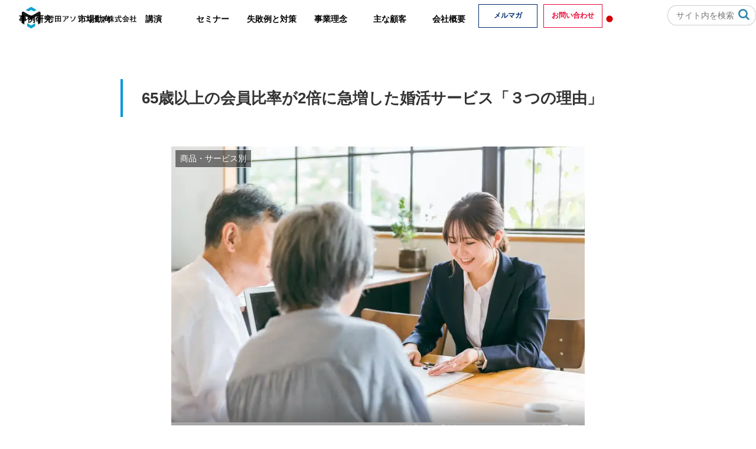

--- FILE ---
content_type: text/css
request_url: https://muratainc.com/hp/wp-content/themes/cocoon-child-master/style.css?ver=6.9&fver=20240605073736
body_size: 11240
content:
@charset "UTF-8";

/*!
Theme Name: Cocoon Child
Description: Cocoon専用の子テーマ
Theme URI: https://wp-cocoon.com/
Author: わいひら
Author URI: https://nelog.jp/
Template:   cocoon-master
Version:    1.1.3
*/

/************************************
** 子テーマ用のスタイルを書く
************************************/
.entry-content {
    margin-top: -20px;
    margin-bottom: 0;
}

/************************************
** contents
************************************/
.wrap {
width: 100%;
margin: 0 auto;
}

#content{ margin-top:0;margin-bottom: 0;}
#content-in{margin:0 auto;}
#content::after{ display:none;}
#post-18{margin-bottom:0!important;}


#main{ padding:0;margin-bottom:0; border:none;}

.page .sns-follow,
.page .author-info{
    display: none;
}

#main-image p img:hover{ opacity:1;}

/************************************
** ヘッダー
************************************/
.logo{
	width:330px;
	text-align:left;
}
#header-in{ width:1196px; margin:0 auto;}


/**      ヘッダーボタン		**/
.h-submenu{float:right; margin-top:-105px;}
.h-submenu li{ display:inline-block;}

.page .header-container-in{ height:60px;}
.header-container-in.hlt-top-menu.hlt-tm-small .logo-header { margin-top:10px;}


/************************************
** フッター
************************************/
#footer{padding-top:0!important;margin-top:0;}
/*.article-footer{ display:none;}*/

/************************************
** Main
************************************/
.wp-block-cover{ min-height:560px;margin-bottom:0!important; }

/************************************
** Menu
************************************/
.header-container-in { position:relative;padding-bottom:10px;}
.header-container-in .navi-in{ position:absolute;right:0px; top:0px; }
.header-container-in.hlt-top-menu .navi-in .item-label{ font-size:14px!important; font-weight:bold;}

#menu-h-menu{ margin-top:7px;}
#menu-h-menu li{width:100px!important; text-align:center; line-height:2!important; display: block; height:40px; }
#menu-h-menu li#menu-item-22{ width:140px!important;}
#menu-h-menu li#menu-item-21260,
#menu-h-menu li#menu-item-21261{ width:70px!important;}
#menu-h-menu li a{color:#000000;}
.navi-menu-caption{ color:#000000;}

#menu-h-menu li{ padding-top:10px;}


#menu-h-menu li.h-magazine{border:1px solid #002b6d; width:120px;display: block; position:relative; padding-top:0px!important;}
#menu-h-menu li.h-magazine .item-label{ color:#002b6d; height:40px;padding-top:7px; font-size:12px!important;}
#menu-h-menu li.h-magazine a:hover .item-label{ background-color:#002b6d!important; color:#fff; width:100%;}

#menu-h-menu li.h-contact{border:1px solid #ea0838; width:120px;display: block; position:relative; margin-left:10px;padding-top:0px!important;}
#menu-h-menu li.h-contact .item-label{ color:#ea0838; height:40px;padding-top:7px;font-size:12px!important; }
#menu-h-menu li.h-contact a:hover .item-label{ background-color:#ea0838!important; color:#fff; width:100%;}

.h-magazin{
   display:block;
   width:100%;
   text-decoration:none;
   color:#002b6d;	
}

/**    検索ボタン **/
#menu-h-menu li.header-search {
padding-top:0;	
  width: 150px !important;
	margin-left:10px;
}

.header-search .search-box {
  margin: 0;
}

.header-search input[type="text"] {
  padding: 8px 14px;
  font-size: 14px;
  border-radius: 14px 14px 14px 14px / 50% 50% 50% 50%;
}

.header-search .search-submit {
  color: #378cb0;
}


/************************************
** 固定ヘッダー
************************************/
.fixed-header{ height:80px;}
.fixed-header #menu-h-menu li{width:80px;}
.fixed-header #menu-h-menu li#menu-item-48{width:130px;}
.header-container-in.hlt-top-menur{position:relative;}
.fixed-header #nav{background-color:none; padding-bottom:0!important;}
.fixed-header #navi .navi-in{
  position: absolute;
  right:0;
  top: 20px;
}

.fixed-header #navi .navi-in a{color:#012351;}
.fixed-header .logo{ position:absolute;top:10px;left:0; }
.fixed-header .h-submenu{ 
	position:absolute;
	bottom:-4px;
	right:50px;
}
.fixed-header .h-submenu img.pc-img{ max-width:95%;} 
.header-container-in.hlt-top-menu .h-submenu li{ padding-top:10px;}
.header-container-in.hlt-top-menu .navi-in .item-label{ font-size:11px; color:#000000; }




/************************************
** 共通
************************************/
section{ margin-bottom:0!important;}

/*投稿日を非表示にする*/
.page .post-date {
  display: none;
}

/*更新日を非表示にする*/
.page .post-update{
  display: none;
}

.entry-card-meta, .related-entry-card-meta{ padding-bottom:10px;}

img.aligncenter {
display:block;
margin:5px auto 30px auto;
text-align:center;
}

img.alignright{ margin:5px 0 30px 30px;}
img.alignleft{ margin:5px 30px 30px 0;}

img a:hove{ opacity:0.5;}

.alignright{ float:right; }
.alignleft{ float:left; }

.pc-img{ display:inline!important;}
.tab-img { display:none!important;}
.smt-img { display:none!important;}

/************************************
** margin / padding
************************************/
.mt10{ margin-top:10px;}
.mt30{ margin-top:30px;}

.mb0{ margin-bottom:0px!important;}
.mb15{ margin-bottom:15px;}
.mb30{ margin-bottom:30px!important;}
.mb50{ margin-bottom:50px!important;}

.mr0{margin-right:0!important;}
.mr10{margin-right:10px!important;}

/************************************
** Font
************************************/
.fss{font-size:60%;}
.fs{font-size:80%;}
.fm{font-size:120%;}
.fl{font-size:140%;}
.fll{font-size:160%;}

.bold{ font-weight:bold; }
.uline{ text-decoration:underline;}
.line{ border-bottom:1px solid #a2a2a2; padding-bottom:7px;}
.fuchidori {
  color: #000;
  text-shadow:1px 1px 0 #FFF, -1px -1px 0 #FFF,
              -1px 1px 0 #FFF, 1px -1px 0 #FFF,
              0px 1px 0 #FFF,  0-1px 0 #FFF,
              -1px 0 0 #FFF, 1px 0 0 #FFF;
}

.blue{color:#002b6d;}
.blue01{color:#00a3d8;}

.yellow{ color:#f9ef55;}
.yellow02{ color:#edc953;}
.red{ color:#f80000;}
.white{ color:#ffffff;}
.gray{color:#aeaeae;}

.line-yellow{ background:linear-gradient(transparent 60%, #fffa00 60%);}
.mincho{font-family: 游明朝,"Yu Mincho",YuMincho,"Hiragino Mincho ProN","Hiragino Mincho Pro",HGS明朝E,メイリオ,Meiryo,serif;}

.center{ text-align:center!important;}
.right{ text-align:right!important;}
.left{ text-align:left!important;}

.text01{ line-height:1.4;}


/************************************
** button
************************************/
.bt01{ border:1px #000 solid;text-align:center;margin:0 150px;}
.bt01 a{ text-decoration:none; color:#000; font-size:0.8em; padding:10px;display:block;}
.bt01 a:hover{ background-color:#e3e3e3;}

.arrow-right{
display: inline-block;
  vertical-align: middle;
  color: #333;
  line-height: 1;
  position: relative;
  width: 1em;
  height: 0.1em;
  background: currentColor;
}
.arrow-right::before{
 content: '';
  width: 0.65em;
  height: 0.65em;
  border: 0.1em solid currentColor;
  border-left: 0;
  border-bottom: 0;
  transform: rotate(45deg);
  transform-origin: top right;
  position: absolute;
  top: 50%;
  right: -0.05em;
  box-sizing: border-box;}

.more a{
	background-color:#002b6d;
	border-radius:50px;
	text-align:center;
	padding:9px 30px 8px 30px;
	display:inline-block;
}

.entry-mail{
	border-radius:50px;
    width: 80%;
    height:50px;
    background: radial-gradient(circle, rgb(58, 99, 255), rgb(42, 179, 252) 90%);
	margin:0 auto;
	vertical-align:sub;
	padding-top:10px;
}
.entry-mail a{ color:#fff; text-align:center; font-weight:bold; text-decoration:none;}
.entry-mail a:hover{text-decoration:underline;}

.actionArea03 .btn{
	background-color:#fff;
	border:none;
} 

/************************************
** Tittle
************************************/
.article section h2{ background-color:transparent; text-align:center;}


h1.entry-title,
h1.archive-title{
   padding: 1rem 2rem;
  border-left: 4px solid #0095d9;
  margin-bottom:50px;	
}

h2.ti02{
  position: relative;
  padding:10px 0 .5em 0;
  margin-bottom:20px!important;
  border-bottom: 4px solid #ccc!important;
  font-size:1.4em;
  text-align:left!important;
  background-color:#fff;
}

h2.ttl {
width: 100%;
position: relative;
color: #fff;
text-align: center;
padding: 30px;
background-color: #0b4797!important;
font-size:1.8em;
line-height: 1.2em;
letter-spacing: -0.1em;
}
.ttl::after {
width: 0;
height: 0;
position: absolute;
top: 100%;
left: 50%;
margin: 0 0 0 -50px;
border: 50px solid transparent;
border-top-color: #0b4797;
content: '';
}

h2.ttl02 {
width: 100%;
color: #fff;
text-align: center;
padding:20px;
background-color: #0b4797!important;
font-size:1.8em;
line-height: 1.4;
letter-spacing: -0.1em;
margin-bottom:10px;
}

.article h3{ border:none; font-size:1.8em;}
.ti03{
    display: flex;
    align-items: center;
	color:#002b6d;
	font-size:1.2em!important;
	padding-left:0!important;	
}
 
.ti03:after{
    content: "";
    height: 1px;
	 width: 100px;
    background-color: #a2a2a2;
	margin-left: 1rem;
}
 
.ti03:before { margin-right: 1rem; }

.article h3.ti03{border:none; margin-bottom:50px;}

.article h4{ 
	border-top:none;
	border-bottom:none;
}

.ti04{
  font-size: 20px !important;/*文字のサイズ*/
  background: #eef2f5!important;/*背景色*/
  border-bottom: 3px solid #001341!important;/*下線*/
  color: #323232!important;
  padding:.7em!important;
  margin-bottom: 30px!important;
  border-top: none !important;
}


/************************************
** box
************************************/
.box01{ 
  padding: 10px;
  border: 1px solid #0b4797;
  display:inline-block;
  background-color:#0b4797;
  color:#ffffff;
  margin-bottom:10px;
}
.box02{ 
 padding:20px 40px;
  border: 1px solid #e9e9e9;
  display:inline-block;
  background-color:#fff;
  margin-bottom:10px;
}
.boxblue{ 
	background-color:#e3eef7;
	padding:20px;
	margin-bottom:20px;
}

.dl-l{ float:left; width:48%; margin-left:10px; }
.dl-r{ float:right; width:48%;}

/************************************
** youtube レスポンシブ
************************************/
.movie-wrap{
  width:100%;
  height: 0;
  position: relative;
  padding-top: 56.25%;
  overflow: hidden;
}

.movie-wrap iframe {
  position: absolute;
  top: 0;
  left: 0;
  width: 100% !important;
  height: 100% !important;
}
.video-container{ 
	max-width:1000px!important;
	text-align:center!important;}

/************************************
** List
************************************/
ul{ padding-left:0!important;}
.listNomal{ padding-left:0!important;}
.listNomal li{ list-style:none!important;}
.article dd {
    margin-left: 0px;
}

dl.listIcon01{
	padding-left:0!important;
	padding-bottom:17px;
	margin-bottom:17px;
    background: url(images/line-dotte.png) left 0px bottom repeat-x;
}

dl.listIcon01 dt {
    padding: 15px 0 15px 35px;
    line-height: 1.2em;
    background: url(images/icon-chk.png) left 0px top 50% no-repeat;
	margin:0 0 10px 0;
    font-weight: bold;
    font-size: 1em;
	list-style:none
}
dl.listIcon01 dd { padding-left:30px; }

.listIcon02{padding-left:0px!important;}
.listIcon02 li {
    padding: 5px 0 12px 40px;
    line-height: 1.6em;
    background: url(images/icon-arrow02.png) left 0px top 10px no-repeat;
    margin-bottom: 7px;
    font-weight: bold;
    font-size: 1.2em;
	list-style:none;
	color:#0b4797;
}
.listIcon03{padding-left:0px!important;}
.listIcon03 li {
    padding: 12px 0 12px 50px;
    line-height: 1.6em;
    background: url(images/icon-arrow03.png) left 0px top 10px no-repeat;
    margin-bottom: 7px;
    font-weight: bold;
    font-size: 1.2em;
	list-style:none
}
.listcircle{
	padding-left:0px!important;
}
 
.listcircle li{
  position: relative;
  padding-left: 20px;
 list-style:none;
 font-size:1em;
}
 
.listcircle li:before {
  content: "";
  position: absolute;
 bottom:30%;
  left: 0;
  width:10px;
  height:10px;
  background-color: #00a3d8;
  border-radius: 50%;
}

ol.listnumber {
  list-style: none;
  counter-reset: list-counter; /*list-counterの値が0にリセットされる*/
  padding: 0;
  margin: 0;
}
ol.listnumber li {
  font-size: 18px;
  line-height: 1.6;
  margin: 20px 0;
  padding-left: 30px;
  position: relative;
}

ol.listnumber li:before {
  content: counter(list-counter);/*list-counterの値を挿入*/
  counter-increment: list-counter;/*連番の値が挿入される*/
  border: 1px solid;
  box-sizing: border-box;
  border-radius: 50%;/*円を作る*/
  height: 25px;/*円の高さを指定*/
  width: 25px;/*円の幅を指定*/
  display: flex;/*円と文字が中央になるよう調整*/
  justify-content: center;
  align-items: center;
  position: absolute;/*左端に配置*/
  top: 0;
  left: 0;
  font-size: 85%;/*文字サイズ小さめに調整*/
	background-color:#001341;
	color:#fff;
}

.dlfaq{background:url("images/line-dotte.png") repeat-x left bottom; margin-bottom:20px;}
.dlfaq dt{ 
	padding:15px 0px 15px 70px;
	margin-bottom:30px;
	font-size:1em; 
	font-weight:bold; 
	background:url("images/icon-q.png") no-repeat left center;
	color:#000;
}
.dlfaq dd{
	margin-left:0!important;
	padding:5px 0px 30px 70px;
	font-weight:bold; 
	background:url("images/icon-a.png") no-repeat left 10%;
	font-size:14px;
}

dl.dllist { float:left;width:30%; margin-right:3%;}
dl.dllist dt{ font-weight:bold; margin-bottom:5px; }
dl.dllist dd{ line-height:1.4; margin-bottom:30px;margin-left:0!important;text-align:center;}

.list01{ padding-left:0!important;}
.list01 li{ display:inline;}

.listblue li{ 
	display:inline-block;
	background-color:#569df5;
	border-radius:5px;
	color:#fff;
	font-size:0.95em;
	padding:20px;
	text-align:center;
	width:31%;
	margin-left:10px!important;
}
li.listred { 
	display:inline-block;
	background-color:#ea0838;
	border-radius:50px;
	color:#fff;
	font-size:0.95em;
	padding:10px;
	text-align:center;
	width:20%;
	margin-left:10px!important;
	font-weight:bold;
}

li.listred a::before{
	left: 3px;
	width: 4px;
	height: 4px;
	border-top: 2px solid #7a0;
	border-right: 2px solid #7a0;
	-webkit-transform: rotate(45deg);
	transform: rotate(45deg);
}
li.listred  a{ color:#fff; text-decoration:none;} 
li.listred  a:hover{  text-decoration:underline;} 
li.more { list-style:none; display:inline-block; }
li.more a{padding:5px 30px 6px 30px; margin-top:5px;}
li.more img{ padding-top:5px;}


.listmedia li{ 
	float:left;
	background-color:#e6e9ed;
	border-radius:5px;
	color:#333;
	font-size:0.8em;
	padding:20px;
	text-align:center;
	width:31%;
	margin-left:10px!important;
	min-height:280px;
	list-style:none;
}
/************************************
** table
************************************/
table .thead th {
	background:#1e4260!important;
	padding:10px;
	color:#fff;
}

table.table01 {
	margin:3% 0;
	border-left:#accbd3 1px solid;
	border-right:#accbd3 1px solid;
	
}
table.table01 th {
	background:#eef2f5!important;
	color:#000;
	padding:15px;
	text-align:left;
	border-top:#ccc 1px solid;
	border-bottom:#ccc 1px solid;
	border-right:#ccc 1px solid;
	border-left:#ccc 1px solid;
	width:30%;
}

table.table01 th.th01 { background-color:#accbd3!important; width:15%;}
table.table01 th.th02 { background-color:#e9decd!important; width:30%;}
table.table01 td {
	border-top:#ccc 1px solid;
	border-bottom:#ccc 1px solid;
	border-left:#ccc 1px solid;
	border-right:#ccc 1px solid;
	padding:15px;
	text-align:left;
}

table.table01 td.price{ text-align:right;}

table.table02{
  border-collapse: collapse;
  width: 100%;
}
.table02 th,
.table02 td{
  padding: 10px;
  border: solid 1px #ccc;
  text-align:center;
  box-sizing:border-box;
}
.table02 th {
  background:#eef2f5;
  color: #000;
  
}
@media screen and (max-width: 640px) {
  .table02 .head{
    display:none;
  }
  .table02 {
    width: 100%;
  }
  table.table02 td {
    display: block;
    width: 100%;
    border-bottom:none;
  }
  table.table02 td:first-child{
    background: #eef2f5;
    color:#000;
    font-weight:bold;
  }
	
  table.table02 td:before{
    content: attr(data-label);
    font-size: .7rem;
    font-weight:bold;
    color: #999;
    display: block;
  }
  .table02 tr:last-child{
    border-bottom: solid 1px #ccc;
  }
}

/* table03 */
.table03 tr {
  border-bottom: 1px solid #b5b1b1;
}

.table03 th,
.table03 td {
  padding: 24px 0;
  border: none;
	font-size:1em;
}

.table03 th {
  width: 30%;
	background-color:transparent;
}

/* tablet */
@media only screen and (max-width: 1024px) {
.table03 td{ width: 50%;}
}

/* sp */
@media only screen and (max-width: 840px) {
  .table03 th,
  .table03 td {
    width: 100%;
    display: block;
	text-align:center;
  }


 .table03 td {
    padding-top: 0;
  }
}


/************************************
** googlemap
************************************/
.ggmap {
position: relative;
padding-bottom: 56.25%;
padding-top: 30px;
height: 0;
overflow: hidden;
}
 
.ggmap iframe,
.ggmap object,
.ggmap embed {
position: absolute;
top: 0;
left: 0;
width: 100%;
height: 100%;
}

/************************************
** アイキャッチ
************************************/
.page .eye-catch-wrap { /*アイキャッチ*/
display: none;
}



/************************************
** clearfix
************************************/

.clearfix:after {
  content: "";
  display: block;
  clear: both;
} 
.clearfix:before {
  content: "";
  display: block;
  clear: both;
} 
.clearfix {
  display: block;
}

/************************************
** TOP
************************************/
.home #main-image{background: #ffffff url(images/bg-main.jpg) center top no-repeat!important;}

.home #main-image p{
    width: 1196px;
    margin: 0 auto;	
	padding-top:80px;
	padding-left:60px;
	height:563px;
}

.home .inner{ padding:50px 0;}
.home #content{
	max-width:100%;
	margin:0 auto;
	padding:0;
}
.home .content-in.wrap{ width:100%!important; }

.home .sec02{ background:url("images/bg-sec02.png") repeat center bottom;}
.home .sec02 ul { }
.home .sec02 ul li{ display:inline-block; margin:0 0 0 10px;}
.home .sec04{ background-color:#f0f5fc;}
.home .sec06{
	background-color:#f0f5fc;
	padding:50px 0;
}
.home .sec06 .inner{ background-color:#fff; padding:15px; border-radius:10px;}
.home .sec07{
	background:url("images/bg-sec07.jpg") repeat center bottom;
	padding:50px 0;
}
.home .sec07 .inner{ background-color:#fff; padding:15px 30px; border-radius:10px;}

.new-entry-card-content .entry-card-snippet {
 max-height:initial;
 overflow:auto;
}

/************************************
** シニアビジネス講演
************************************/
.page-id-282 .inner{ padding:50px 0;}
.page-id-282 #main-image{background: #ffffff url(images/bg-main01.png) center bottom repeat-x!important;　}
.page-id-282 #main-image p{
    width: 1196px;
    margin: 0 auto;	
	padding-top:40px;
	padding-left:80px;
	height:340px;
}

.page-id-282 #content{
	max-width:100%;
	margin:0 auto;
	padding:0;
}

.page-id-282 .content-in.wrap{ width:100%!important; }
.page-id-282 .sec02{ background-color:#f2f7fd;}
.page-id-282 .sec02 dl.dlsec02{float:left; width:50%; margin:0 0 15px 0;}
.page-id-282 .sec02 dl.dlsec02 dt{ display:inline-block; margin:0; font-weight:bold; text-align:center;}
.page-id-282 .sec02 dl.dlsec02 dt span {  padding:5px 10px; color:#fff;margin-right:15px; background-color:#00a3d8;}

.page-id-282 .sec03 .boxsec03{padding:20px 20px 0 20px; margin-bottom:30px; min-height:180px;}
.page-id-282 .sec03 .boxsec03-01{ 
	background:#e8f0f9 url("images/img-voice01.jpg") no-repeat right bottom;
	padding-right:120px;}
.page-id-282 .sec03 .boxsec03-02{
	background:#e8f0f9 url("images/img-voice02.jpg") no-repeat left bottom;
	padding-left:130px;}
.page-id-282 .sec03 .boxsec03-03{
	background:#e8f0f9 url("images/img-voice03.jpg") no-repeat right bottom;
	padding-right:130px;}
.page-id-282 .sec03 .boxsec03-04{ 
	background:#e8f0f9 url("images/img-voice04.jpg") no-repeat left bottom;
	padding-left:130px;}
.page-id-282 .sec03 .boxsec03-05{ 
	background:#e8f0f9 url("images/img-voice05.jpg") no-repeat right bottom;
	padding-right:130px;}
.page-id-282 .sec03 .boxsec03-06{ 
	background:#e8f0f9 url("images/img-voice06.jpg") no-repeat left bottom;
	padding-left:130px;}
.page-id-282 .sec03 .boxsec03-07{
	background:#e8f0f9 url("images/img-voice07.jpg") no-repeat right bottom;
	padding-right:130px;}
	
.page-id-282 .sec04{ background:url("images/bg-sec02.png") repeat center top;}
.page-id-282 .sec04 .inner{padding-bottom:50px;padding-top:50px;}
.page-id-282 .sec04 .sec04-inn{ background-color:#fff; border-radius:20px; padding:50px; margin-bottom:30px;}

.page-id-282 .sec06{background:transparent url("images/bg-sbusinness-sec06.jpg") repeat center bottom!important;
padding:20px 0;
}
.page-id-282 .sec06-inn{
background-color:rgba(255,255,255,0.8);
border-radius:10px;
padding:20px;
border-radius:10px;
}
.page-id-282 .sec07{background-color:#e9f1f9; padding:50px 0;}
.page-id-282 .sec07 .inner{
padding:20px;
border-radius:10px;
background-color:#fff;
}

/************************************
** スマートエイジングに関する講演
************************************/
.page-id-330 .inner{ padding:50px 0;}
.page-id-330 #main-image{background: #ffffff url(images/bg-main02.png) center bottom repeat-x!important;　}
.page-id-330 #main-image p{
    width: 1196px;
    margin: 0 auto;	
	padding-top:10px;
	padding-left:80px;
	height:320px;
}

.page-id-330 .sec02{ background-color:#f2f7fd;}
.page-id-330 .sec02 dl.dlsec02{float:left; width:420px; margin:0 0 15px 0;}
.page-id-330 .sec02 dl.dlsec02 dt{ display:inline-block; margin:0; font-weight:bold;}
.page-id-330 .sec02 dl.dlsec02 dt span {  padding:5px 10px; color:#fff;margin-right:15px; background-color:#00a3d8;}

.page-id-330 .sec03 .boxsec03{padding:30px 30px 0 30px; margin-bottom:30px; min-height:180px;}
.page-id-330 .sec03 .boxsec03-01{ 
	background:#e8f0f9 url("images/img-voice01.jpg") no-repeat right bottom;
	padding-right:120px;}
.page-id-330 .sec03 .boxsec03-02{
	background:#e8f0f9 url("images/img-voice02.jpg") no-repeat left bottom;
	padding-left:130px;}
.page-id-330 .sec03 .boxsec03-03{
	background:#e8f0f9 url("images/img-voice03.jpg") no-repeat right bottom;
	padding-right:130px;}
.page-id-330 .sec03 .boxsec03-04{ 
	background:#e8f0f9 url("images/img-voice04.jpg") no-repeat left bottom;
	padding-left:130px;}
.page-id-330 .sec03 .boxsec03-05{ 
	background:#e8f0f9 url("images/img-voice05.jpg") no-repeat right bottom;
	padding-right:130px;}
.page-id-330 .sec03 .boxsec03-06{ 
	background:#e8f0f9 url("images/img-voice06.jpg") no-repeat left bottom;
	padding-left:130px;}
.page-id-330 .sec03 .boxsec03-07{
	background:#e8f0f9 url("images/img-voice07.jpg") no-repeat right bottom;
	padding-right:130px;}
.page-id-330 .sec04{ background:url("images/bg-sec02.png") repeat center top;}
.page-id-330 .sec04 .inner{padding-bottom:50px;padding-top:50px;}
.page-id-330 .sec04 .sec04-inn{ background-color:#fff; border-radius:20px; padding:50px; margin-bottom:30px;}

.page-id-330 .sec06{background:transparent url("images/bg-sbusinness-sec06.jpg") repeat center bottom!important;
padding:20px 0;
}
.page-id-330 .sec06-inn{
background-color:rgba(255,255,255,0.8);
border-radius:10px;
padding:20px;
border-radius:10px;
}
.page-id-330 .sec07{background-color:#e9f1f9; padding:50px 0;}
.page-id-330 .sec07 .inner{
padding:20px;
border-radius:10px;
background-color:#fff;
}

/************************************
** スマートエイジングに関する講座
************************************/
.page-id-351 .inner{ padding:50px 0;}
.page-id-351 #main-image{background: #0a1e45 url(images/bg-main03.jpg) center bottom repeat-x!important;　}
.page-id-351 #main-image p{
    width: 1196px;
    margin: 0 auto;	
	padding-top:0px;
	padding-left:80px;
	height:340px;
}

.page-id-351 #content{
	max-width:100%;
	margin:0 auto;
	padding:0;
}
.page-id-351 .content-in.wrap{ width:100%!important; }

.page-id-351 .sec02 {background: url(images/bg-sec02.png) repeat center bottom;　}
.page-id-351 .sec02 .sec02-inn{
padding:50px;
border-radius:10px;
background-color:#fff;
}

.page-id-351 .sec03{background:transparent url("images/bg-advisory-sec03.png") repeat center bottom!important;
padding:20px 0;
}
.page-id-351 .sec03-inn{
background-color:rgba(255,255,255,0.8);
border-radius:10px;
padding:20px;
border-radius:10px;
}

.page-id-351 .sec04{background-color:#e9f1f9; padding:50px 0;}
.page-id-351 .sec04 .sec04-inn{
padding:20px;
border-radius:10px;
background-color:#fff;
}

/************************************
** シニアコンサルティング
************************************/
.page-id-382 .inner{ padding:50px 0;}
.page-id-382 #main-image{background: #0a1e45 url(images/bg-main04.png) center bottom no-repeat!important;　}
.page-id-382 #main-image p{
    width: 1196px;
    margin: 0 auto;	
	padding-top:70px;
	padding-left:10px;
	height:340px;
}

.page-id-382 #content{
	max-width:100%;
	margin:0 auto;
	padding:0;
}
.page-id-382 .content-in.wrap{ width:100%!important; }

.page-id-382 .sec02,
.page-id-382 .sec09{background:#ebf3f8 url(images/bg-sec02.png) no-repeat center top;　}
.page-id-382 .sec02 .sec02-inn,
.page-id-382 .sec09 .sec09-inn{
padding:50px;
border-radius:10px;
background-color:#fff;
}
.page-id-382 .sec02 .sec02-inn .boxblue{width:70%;}

.page-id-382 .sec03 .box03{
	border:1px solid #e9e9e9;
	border-radius:10px;
	padding:30px;
	background-color:#f5fafd;
	 }

.page-id-382 .sec03 .box03 dt{ 
	font-weight:bold; 
	font-size:1.2em; 
	padding:20px 20px 20px 0; 
	display: flex;
	align-items: center;}

.page-id-382 .sec03 .box03 dt span{
	background-color:#002b6d;
	padding:10px;
	color:#fff;
	text-align:center;
	display:inline-block;
	font-size:0.8em!important;
	margin-right:20px;
}


.page-id-382 .sec04{ background-color:#fafcef;}
.page-id-382 .sec04 .box04{
	border:1px solid #e9e9e9;
	border-radius:10px;
	padding:30px;
	background-color:#fff;
}

.page-id-382 .sec04 .box04 dt{ 
	font-weight:bold; 
	font-size:1.2em; 
	padding:20px 20px 20px 0; 
	display: flex;
	align-items: center;}

.page-id-382 .sec04 .box04 dt span{
	background-color:#ea0838;
	padding:20px;
	color:#fff;
	text-align:center;
	display:inline-block;
	font-size:0.8em!important;
	margin-right:20px;
}
.page-id-382 .sec05{ background:transparent url(images/bg-consulting-sec05.jpg) repeat left top;}
.page-id-382 .sec05 .box05{
	border:1px solid #e9e9e9;
	border-radius:10px;
	padding:30px;
	background-color:#fff;
}

.page-id-382 .sec05 .box05 dt{ 
	font-weight:bold; 
	font-size:1.2em; 
	padding:20px 20px 20px 0; 
	display: flex;
	align-items: center;}

.page-id-382 .sec05 .box05 dt span{
	background-color:#002b6d;
	padding:10px;
	color:#fff;
	text-align:center;
	display:inline-block;
	font-size:0.8em!important;
	margin-right:20px;
}

.page-id-382 .sec05 .box05 dd dt{
	padding-bottom:7px;
}

.page-id-382 .sec05 .box05 dd p.tittle{ 
	font-weight:bold;  
	border-bottom:2px dotted #002b6d; 
	padding-bottom:15px; 
	margin-bottom:10px;
}

.page-id-382 .sec05 .box05 dd p.tittle span{
  padding: 5px 10px;
  background-color: #002b6d;
  border-radius: 50%;
  text-align: center;
  box-sizing: border-box;
  color:#fff;
}

.page-id-382 .sec05 .box05 dd p.text{ }

.page-id-382 .sec06{ background:transparent url(images/bg-consulting-sec06.jpg) repeat center top;}

.page-id-382 .sec06-inn{
background-color:rgba(255,255,255,0.9);
border-radius:10px;
padding:20px;
border-radius:10px;
}

.page-id-382 .sec07{background-color:#e9f1f9; padding:50px 0;}
.page-id-382 .sec07 .sec07-inn{
padding:20px;
border-radius:10px;
background-color:#fff;
}

/************************************
** プライベートセミナー
************************************/
.page-id-551 .inner{ padding:50px 0;}
.page-id-551 #main-image{background: #060d13 url(images/bg-main05.jpg) center bottom no-repeat!important;}
.page-id-551 #main-image p{
    width: 1196px;
    margin: 0 auto;	
	padding-top:50px;
	padding-left:10px;
	height:357px;
}

.page-id-551 #content{
	max-width:100%;
	margin:0 auto;
	padding:0;
}
.page-id-551 .content-in.wrap{ width:100%!important; }

.page-id-551 .sec02,
.page-id-551 .sec09{background:#ebf3f8 url(images/bg-sec02.png) no-repeat center top;}
.page-id-551 .sec02 .sec02-inn,
.page-id-551 .sec09 .sec09-inn{
padding:50px;
border-radius:10px;
background-color:#fff;
}
.page-id-551 .sec02 .sec02-inn .boxblue{width:70%;}

.page-id-551 .sec03 .box03{
	border:1px solid #e9e9e9;
	border-radius:10px;
	padding:30px;
	background-color:#f5fafd;
	 }

.page-id-551 .sec03 .box03 dt{ 
	font-weight:bold; 
	font-size:1.2em; 
	padding:20px 20px 20px 0; 
	display: flex;
	align-items: center;}

.page-id-551 .sec03 .box03 dt span{
	background-color:#002b6d;
	padding:10px;
	color:#fff;
	text-align:center;
	display:inline-block;
	font-size:0.8em!important;
	margin-right:20px;
}


.page-id-551 .sec04{ background-color:#fafcef;}
.page-id-551 .sec04 .box04{
	border:1px solid #e9e9e9;
	border-radius:10px;
	padding:30px;
	background-color:#fff;
}

.page-id-551 .sec04 .box04 dt{ 
	font-weight:bold; 
	font-size:1.2em; 
	padding:20px 20px 20px 0; 
	display: flex;
	align-items: center;}

.page-id-551 .sec04 .box04 dt span{
	background-color:#ea0838;
	padding:20px;
	color:#fff;
	text-align:center;
	display:inline-block;
	font-size:0.8em!important;
	margin-right:20px;
}
.page-id-551 .sec05{ background:transparent url(images/bg-consulting-sec05.jpg) repeat left top;}
.page-id-551 .sec05 .box05{
	border:1px solid #e9e9e9;
	border-radius:10px;
	padding:30px;
	background-color:#fff;
}

.page-id-551 .sec05 .box05 dt{ 
	font-weight:bold; 
	font-size:1.2em; 
	padding:20px 20px 20px 0; 
	display: flex;
	align-items: center;}

.page-id-551 .sec05 .box05 dt span{
	background-color:#002b6d;
	padding:10px;
	color:#fff;
	text-align:center;
	display:inline-block;
	font-size:0.8em!important;
	margin-right:20px;
}

.page-id-551 .sec05 .box05 dd dt{
	padding-bottom:7px;
}

.page-id-551 .sec05 .box05 dd p.tittle{ 
	font-weight:bold;  
	border-bottom:2px dotted #002b6d; 
	padding-bottom:15px; 
	margin-bottom:10px;
}

.page-id-551 .sec05 .box05 dd p.tittle span{
  padding: 5px 10px;
  background-color: #002b6d;
  border-radius: 50%;
  text-align: center;
  box-sizing: border-box;
  color:#fff;
}

.page-id-551 .sec05 .box05 dd p.text{ }

.page-id-551 .sec06{ background:transparent url(images/bg-consulting-sec06.jpg) repeat center top;}

.page-id-551 .sec06-inn{
background-color:rgba(255,255,255,0.9);
border-radius:10px;
padding:20px;
border-radius:10px;
}

.page-id-551 .sec07{background-color:#e9f1f9; padding:50px 0;}
.page-id-551 .sec07 .sec07-inn{
padding:20px;
border-radius:10px;
background-color:#fff;
}



/************************************
** カルーセル
************************************/
#carousel{background-color:#f6fafd; padding:20px; margin-bottom:30px; }
#carousel-in{ background-color:transparent;}
.carousel-entry-card-title{color:#002b6d;}

.cat-label-6{display:none;}

.carousel a {
	pointer-events: none;
}

/************************************
** 固定ページ
************************************/
.page .inner{
width:1000px;
	margin:0 auto;
	/*margin:0 15%;*/
}

/************************************
** 著書一覧
************************************/
.listbook{ text-align:right; margin-top:30px;}
.listbook li{ 
display:inline-block;
padding:10px 20px;
border-radius:40px;
background:#00a5db url("images/icon_arrow.png") no-repeat left 10% center;
padding-left:60px;
}
.listbook li.bt-more{ background:#002b6d url("images/icon_arrow.png") no-repeat left 10% center;}
.listbook li a{	color:#fff; text-decoration:none;}
.listbook li a:hover{color:#999;}
.listbook li.bt-buy a:hover{color:#1e1e1e;}

.slick-track .carousel-entry-card-thumb img{
object-fit: cover;
aspect-ratio: auto;
}

/************************************
** プライバシーポリシー
************************************/
.dlprivacy {
margin-left: 0;
margin-right: 10px;
}

.dlprivacy dt {
margin: 27px 0 14px;
border-left: 5px solid #2589d0;
background-color: #f4f4f4;
padding: 10px 18px 7px;
line-height: 1.5;
font-size: 120%;
font-weight: normal;
}

.dlprivacy dd {
margin-bottom: 20px;
margin-left: 15px;
}


/************************************
** お問い合わせ
************************************/
/*デザインcss↓*/
.box_con {
  max-width: 1000px;
  margin: 0  auto;
}
@media only screen and (max-width: 768px) {
  .box_con {
    width: 95%;
  }
}
.box_con form {
  width: 100%;
}
.box_con form table {
  width: 100%;
}
.box_con form table tr {
  position: relative;
}
.box_con form table tr:after {
  content: "";
  position: absolute;
  width: 100%;
  left: 0;
  bottom: 0;
  height: 1px;
  border-bottom: dotted #cdcdcd 1px;
}


.box_con form table tr th {
  width: 30%;
  font-weight: normal;
  padding: 1em .5em;
  -moz-box-sizing: border-box;
  -webkit-box-sizing: border-box;
  box-sizing: border-box;
text-align:left;
}
.submit-button {
    box-sizing: border-box;
    position: relative;
    display: inline-block;
    margin: 30px auto 0;
    background-color: #e4eeef;
    cursor: pointer;
    border: 1px solid #e4eeef;
    color: #000;
    text-align: center;
    text-decoration: none;
    line-height: 1.5;
    outline: none;
    -webkit-transition: all .3s;
    transition: all .5s;
    padding: 20px 100px;
}
 
.submit-button:hover {
    background: #cae1e3;
    color: #000;
    border: 1px solid #cae1e3;
}
 
@media only screen and (max-width: 768px) {
  .box_con form table tr th {
    text-align: center;
    width: 100%;
    display: block;
    background: #f5f6f7;
    padding: .8em .2em;
  }
}
.box_con form table tr th span {
  border-radius: 6px;
  margin-right: 8px;
  padding-top: 3px;
  padding-bottom: 3px;
  width: 48px;
  display: inline-block;
  text-align: center;
  background: #cd6f55;
  color: #fff;
  font-size: 14px;	
}
.box_con form table tr td {
  padding: 1em .5em;
  -moz-box-sizing: border-box;
  -webkit-box-sizing: border-box;
  box-sizing: border-box;

}
@media only screen and (max-width: 768px) {
  .box_con form table tr td {
    padding: 1.5em .5em;
    display: block;
    width: 100%;
  }
}
.box_con form table tr .box_br {
  display: block;
}
.box_con form table tr select {
  border: 1px solid #4c7096;
}
.box_con form table tr label input {
  cursor: pointer;
 /* display: none;*/
  vertical-align: middle;
}
.box_con form table tr .radio02-input{
  padding-left: 23px;
  margin-right: 20px;
  position: relative;
}

.box_con form table tr .radio02-input + label {
  padding-left: 23px;
  margin-right: 20px;
  position: relative;
}
.box_con form table tr .radio02-input + label:before {
  content: "";
  display: block;
  position: absolute;
  top: 50%;
  left: 0;
  width: 16px;
  height: 16px;
  border: 1px solid #999;
  border-radius: 50%;
  -moz-transform: translateY(-50%);
  -ms-transform: translateY(-50%);
  -webkit-transform: translateY(-50%);
  transform: translateY(-50%);
}
.box_con form table tr .radio02-input:checked + label:after {
  content: "";
  display: block;
  position: absolute;
  top: 50%;
  left: 3px;
  width: 12px;
  height: 12px;
  background: #4c7096;
  border-radius: 50%;
  -moz-transform: translateY(-50%);
  -ms-transform: translateY(-50%);
  -webkit-transform: translateY(-50%);
  transform: translateY(-50%);
}
.box_con form table tr select, .box_con form table tr input, .box_con form table tr textarea {
/*  width: 100%;
  height: 3em;*/
  padding: .5em;
  -moz-box-sizing: border-box;
  -webkit-box-sizing: border-box;
  box-sizing: border-box;
}
.box_con form table tr textarea {
width:100%!important;
height:100px!important;
}

/*プライバシーのデザインcss↓*/
.con_pri {
  max-width: 700px;
  margin: 0  auto;
}
@media only screen and (max-width: 768px) {
  .con_pri {
    width: 95%;
  }
}
.con_pri .box_pri {
  height: 300px;
  overflow-y: scroll;
  border: 1px solid #cdcdcd;
  background: #f7f7f7;
  -moz-box-sizing: border-box;
  -webkit-box-sizing: border-box;
  box-sizing: border-box;
  margin-top: 20px;
  padding: 20px 55px;
}
@media only screen and (max-width: 768px) {
  .con_pri .box_pri {
    margin-top: 4%;
    padding: 3%;
  }
}
@media only screen and (min-width: 769px) and (max-width: 1024px) {
  .con_pri .box_pri {
    padding: 4%;
  }
}
.con_pri .box_pri .box_tori {
  text-align: left;
  margin-top: 40px;
}
@media only screen and (max-width: 768px) {
  .con_pri .box_pri .box_tori {
    margin-top: 4%;
  }
}
.con_pri .box_pri .box_tori h4 {
  font-weight: normal;
  margin-bottom: 30px;
  font-size: 150%;
}
@media only screen and (max-width: 768px) {
  .con_pri .box_pri .box_tori h4 {
    margin-bottom: 4%;
  }
}
.con_pri .box_pri .box_tori .txt {
  padding: 0 20px;
}
@media only screen and (max-width: 768px) {
  .con_pri .box_pri .box_tori .txt {
    padding: 0;
  }
}
.con_pri .box_pri .box_num {
  margin-top: 30px;
}
@media only screen and (max-width: 768px) {
  .con_pri .box_pri .box_num {
    margin-top: 5%;
  }
}
.con_pri .box_pri .box_num h4 {
  font-weight: normal;
  font-size: 113%;
}
.con_pri .box_pri .box_num .txt {
  padding: 10px 0 0 20px;
}
@media only screen and (max-width: 768px) {
  .con_pri .box_pri .box_num .txt {
    padding: 3% 0 0 3%;
  }
}

/************************************
** 投稿ページ
************************************/
.category #content,
.single #content {
	margin:0 auto;
	background: #FFF;
    padding: 2% 5%;
    max-width: 1000px;
}

.eye-catch{
	text-align:center;
}
.eye-catch img{
/*	max-width:40%;*/
	margin-bottom:30px;
}

.single .article h2{
 padding: 0.5em;
  color: #494949;
  background: #eaf4fc;
  border-left: solid 5px #7db4e6;
}

.single .article h3{
	font-size:20px;
 padding: 0.5em;
  color: #494949;
  background: #eaf4fc;
  border-left: solid 5px #7db4e6;
}
.single .article h4{
font-size:16px;
padding: 0.5em;
color: #494949;
background: #eaf4fc;
border-left: solid 5px #7db4e6;
}
.single .article h5{
font-size:14px;
padding: 0.5em;
color: #494949;
background: #eaf4fc;
border-left: solid 5px #7db4e6;
	border-bottom:none;
}

.cta-box {
border: solid 1px #9d9d9d;
border-radius: 8px;
background-color: #fff;
color:#444;
}
.related-entry-card-thumb.card-thumb,
.new-entry-card-thumb{
  position: relative;
  padding-top: 56.25%;
  margin-bottom:8px;
}
.related-entry-card-thumb.card-thumb img,
.new-entry-card-thumb img{
  position: absolute;
  top: 0;
  left: 0;
  width: 100%;
  height: 100%;
  -o-object-fit: cover;
  object-fit: cover;
}


/*******************************
* カテゴリページ
********************************/
.entry-card-wrap { margin-bottom:10px;}
.entry-card{
	padding-left:0!important;
	padding-bottom:20px;
	margin-bottom:10px;
    background: url(images/line-dotte.png) left 0px bottom repeat-x;
}

.post h2.entry-card-title,
.post h2.related-entry-card-title{
	background: #eaf4fc;
	border-left:4px solid #0095d9;
	margin-bottom:20px;
	padding:10px;
}　

/*******************************
* 新着記事を横並びに
********************************/
.widget-entry-cards.card-large-image .a-wrap {
}

.widget-entry-cards.card-large-image .a-wrap {
font-size: 95%;
text-align: left;
padding:2em 1.5em;
background-color:#fff;
border:1px solid #e9e9e9;
border-radius:10px;
width:32.25%!important;
height:auto;
/*display: inline-block!important;*/
float:left;
margin:0 auto 15px 10px;	
min-height:408px;
}

@media screen and (max-width: 800px) {
.widget-entry-cards.card-large-image .a-wrap {
width:auto;
display: inline-flex;
}
}

.widget-entry-cards.not-default figure img {
padding: .5em;
}

.widget-entry-card-title{ text-align:left; margin-bottom:10px;}

.new-entry-card .cat-label{
  float: left;
  display: flex;
  align-content: center;
	color:#fff;
	border:none;
    top: 0em;
    left: 0em;	
}
.new-entry-card .cat-label-4,
.entry-card-thumb .cat-label-4{background-color:#7bd04b;}
.new-entry-card .cat-label-5,
.entry-card-thumb .cat-label-5{background-color:#ba62d7;}


/************************************
**　トップ新着・人気・関連記事ウィジェット
　　投稿日・更新日表示
************************************/
.new-entry-card-date {
  display: block;
}
.new-entry-card-date .post-date{
background:transparent url(images/icon-time.png) no-repeat left center;	
display: block!important;
padding:10px 0 10px 20px;}

.widget-entry-card-date {
	display: block;
	position: absolute; right: 0;/*右寄せ*/
	font-size: 18px; /*フォントサイズ*/
}

.widget-entry-card-snippet{
	line-height:1.5;	
}

/************************************
** レスポンシブデザイン用のメディアクエリ
************************************/
/*1100px以下 (タブレット横サイズ)* */

@media screen and (max-width: 1100px){
#menu-h-menu li{ width:75px!important; }	
.header-container-in.hlt-top-menu .navi-in .item-label{ font-size:11px!important; }
	
#menu-h-menu li#menu-item-21260,
#menu-h-menu li#menu-item-21261{width:40px!important;}
	
#menu-h-menu li#menu-item-25{border:1px solid #002b6d; width:120px;display: block; position:relative;}
#menu-h-menu li#menu-item-25 .item-label{ color:#002b6d; height:40px;padding-top:7px; }
#menu-h-menu li#menu-item-25 a:hover .item-label{ background-color:#002b6d!important; color:#fff; width:100%;}

#menu-h-menu li#menu-item-26{border:1px solid #ea0838; width:120px;display: block; position:relative; margin-left:10px;}
#menu-h-menu li#menu-item-26 .item-label{ color:#ea0838; height:40px;padding-top:7px; }
#menu-h-menu li#menu-item-26 a:hover .item-label{ background-color:#ea0838!important; color:#fff; width:100%;}

	
.home #main-image p,
.page-id-282 #main-image p,
.page-id-330 #main-image p,
.page-id-351 #main-image p,
.page-id-382 #main-image p,
.page-id-551 #main-image p{ width: 100%; padding-left:40px; }
}


/*1024px以下*/
@media screen and (max-width: 1024px){

/************************************
** ヘッダー
************************************/
#header-in{ width:100%; position:relative; }

.tagline{ 
	margin-top:0!important;
	margin-bottom:0!important;
}
	
.mobile-header-menu-buttons{ background-color:#fff;}
.search-menu-button{ display:none;}
.navi-menu-button{ margin-top:7px;}

	
/*固定ヘッダーエリア*/	
.fixed-header #navi .navi-in {
position: absolute;
left: 230px!important;
top: 10px;
}

.fixed-header .header-container-in.hlt-top-menu .navi-in .item-label{ font-size:0.8em!important;}	
.fixed-header .logo{ position:absolute;top:10px;left:0; }
.fixed-header .h-submenu{
  width:340px;	
  position: absolute;
  top: -10px;
  left: 750px;
  margin-top: 0 !important;	
}
.fixed-header #menu-h-menu li{ /*width:16%!important;*/ }
.fixed-header .h-submenu li{ max-width:120px;}	
.fixed-header .h-submenu img{ }
	
/*ロゴエリア*/
.logo-menu-button img {
    max-height: 50px;
	max-width:95%;
	margin: 20px 0 0 5px;
}

/*ヘッダーボタンエリア　*/
.h-submenu{ width:450px; margin-top:-105px!important; margin-left:0px!important;padding-left:5px!important;}
.h-submenu li.h-contact{/* margin:10px 5px 0 0px!important;*/}
.mobile-header-menu-buttons .h-submenu li{ display:inline-block;}
	
/*メニューエリア*/
#menu-h-menu li{ /*width:15%!important;*/ font-size:0.8em!important;}	
	

.fa-bars::before{ color:#000000!important;}
.search-menu-button.menu-button,
.mobile-header-menu-buttons .navi-menu-button.menu-button{
	height: 65px;
	padding-top: 10px;
	padding-left:10px;
	padding-right:10px;
}
.navi-menu-button { width:60px!important;}	
.navi-menu-button img{margin-right:0; }
.navi-menu-caption{ color:#000000!important; }	

	
/*メイン画像エリア*/
.wp-block-cover{min-height:70vh;}
#main-image p{
text-align:left!important;
width: 100%;
margin: 0 auto;
}	
	
img.alignright, img.alignleft{
display:block;
margin:5px auto 20px auto;
}

/************************************
** contents
************************************/
.page .inner{
margin:0 auto;
padding: 0 5%;
max-width: 100%;	
}	
/************************************
** section
************************************/
section .inner{ margin:0 auto; width:100%; padding:30px!important;}

	
/************************************
** List
************************************/
.list01{　width: 100%; text-align:center;}
.list01 li{　margin:0 auto;display:inline-block;}

.listblue li{ margin-left:0px!important;}	
	
dl.dllist { float:none;width:100%; margin-right:0;}
dl.dllist dt{ text-align:center; }	
.alignright,.alignleft{	float:none;}

/************************************
** table
************************************/
table.table01 th,
table.table01 td{
width:100%!important;
display: block!important;}	


/***.table03 {
    display: block;
    overflow-x: scroll;
    white-space: nowrap;
}	***/
	
	
.pc-img { display:none !important;}
.tab-img{ display:inline!important;}	
.tab-smt{ display:inline!important;}	
.smt-img{ display:none !important;}	
}

	
/*1023px以下*/
@media screen and (max-width: 1023px){

/************************************
** 固定ページ
************************************/
.page .inner{
	width:100%;
	margin:0 auto;

}

/*ヘッダーボタンエリア　*/	
.h-submenu {
  width: 140px;
  margin-top: 10px !important;
  margin-left: 0px !important;
  padding-left: 5px !important;
}	
	
.ti01{ display:block;}
	
.smt-img{ display:inline!important;}
#main-image .smt-img{display:none !important;}
.tab-img{ display:none !important;}
#main-image .tab-img{display:inline !important;}	
.h-submenu .smt-img { display:inline!important;}
	
.page-id-382 .sec02 .sec02-inn .boxblue{width:100%;}	
.page-id-551 .sec02 .sec02-inn .boxblue{width:100%;}	
	
.category-page-content li.listred{ width:45%; margin:0 auto; }	
	
}

/*1000px以下*/
@media screen and (max-width: 1000px){
.tab-img {
display:inline !important;
width: 100% !important;
}
}

/*840px以下*/
@media screen and (max-width: 844px){
/************************************
** 			main
************************************/
.widget-entry-cards.card-large-image .a-wrap{min-width:100%;}		
	
/* モバイルヘッダー高さ分、余白を設ける */
  body:where(.mblt-header-mobile-buttons, .mblt-header-and-footer-mobile-buttons) {
    margin-top: 0px;
}	
	
#main-image .tab-img{display:none !important;}
#main-image .smt-img{display:inline !important;}
	
.home #main-image{
	width: 100%;
	background-color:transparent;
    background-image:url(images/bg-main-smt.png)!important;
    background-repeat: no-repeat;
    background-position:center bottom!important;
    background-size: cover!important;
	height:900px;
}
	
.home #main-image p{
	width:100%;
	padding-top:0px;
	padding-left:0px;
	position:absolute;
	top:10%;
	left:0;}	
	
.page-id-282 #main-image{
	width: 100%;
	background-color:transparent;
    background-image:url(images/bg-main01-smt.png)!important;
    background-repeat:repeat!important;
    background-position:center bottom!important;
    background-size: cover!important;
	height:630px;
}

.page-id-282 #main-image p{
width:100%;
padding-top:0px;
padding-left:0px;
position:absolute;
top:10px;
left:0px;}		

.page-id-330 #main-image{
	width: 100%;
	background-color:transparent;
    background-image:url(images/bg-main02-smt.png)!important;
    background-repeat:repeat!important;
    background-position:center bottom!important;
    background-size: cover!important;
	height:570px;
}

.page-id-330 #main-image p{
width:100%;
padding-top:0px;
padding-left:0px;
position:absolute;
top:50px;
left:0px;}	

	
/************************************
** 			header
************************************/
.mobile-menu-buttons{background-color:#fff;}	

/*ヘッダーボタンエリア　*/
.h-submenu{ width:130px; margin-top:10px!important; margin-left:0px!important;padding-left:0!important;}
.h-submenu li.m-magazine{ margin:0px 0px 0 5px!important;color:#fff;}
.h-submenu li.m-contact{ margin:0px 0px 0 5px!important;color:#fff;}
.mobile-header-menu-buttons .h-submenu li{ display:inline-block;width:45%;}	

/************************************
** 			tittle
************************************/	

h1.entry-title{ width:100%;}	
.article h2, .article h3, .article h4, .article h5, .article h6 {
    margin-bottom: 0;
}
	.article h3{border:none!important;}	
/************************************
** 			section
************************************/	
section{ /*padding:20px;*/ margin-top:0px!important; margin-bottom:0px!important; }
	
/************************************
** 			page
************************************/		
.sec02 ul li{ display:block; margin:0; text-align:center;}
.bt01{margin:20px 0;}
	
/************************************
** 			Table
************************************/	
table.table01 th,
table.table01 td{
		width:100%;
	display: block;}	
/************************************
** 			list
************************************/		
.listblue li{ 
	width:100%;	
	margin-left:0px;
	}
.listmedia li{ 
	width:100%;	
	margin-left:0px!important;
	min-height:auto;
}
	
	
	
/************************************
** 			Box
************************************/	
.dl-l{ float:none; width:100%; margin-left:0px; }
.dl-r{ float:none; width:100%;}


.tab-img { display:none !important;}	
.smt-img { display:inline!important;}
	
}
	
/*640px以下*/
@media screen and (max-width: 640px){
/************************************
** 			TOP
************************************/	
.home #main-image{
	width: 100%;
	background-color:transparent;
    background-image:url(images/bg-main-smt.png)!important;
    background-repeat: no-repeat;
    background-position:center bottom!important;
    background-size: cover!important;
	height:900px;
}
	
	
.home #main-image p{
	width:100%;
	padding-top:0px;
	padding-left:0px;
	position:absolute;
	top:40%;
	left:0;}	


/************************************
** 		シニアビジネス講演
************************************/		
.page-id-282 #main-image{
	width: 100%;
	background-color:transparent;
    background-image:url(images/bg-main01-smt.png)!important;
    background-repeat:repeat!important;
    background-position:center bottom!important;
    background-size: cover!important;
	height:390px;

}
	

.page-id-282 #main-image p{
width:100%;
padding-top:0px;
padding-left:0px;
position:absolute;
top:100px;
left:0;}		

.page-id-282 .sec02 dl.dlsec02{width:100%;}	
	
.page-id-282 .sec03 .boxsec03{padding:20px 20px 0 20px; margin-bottom:30px; min-height:180px;}
.page-id-282 .sec03 .boxsec03-01{ background:#e8f0f9 url("images/img-voice01.jpg") no-repeat center bottom;
	padding-bottom:200px;}
.page-id-282 .sec03 .boxsec03-02{ background:#e8f0f9 url("images/img-voice02.jpg") no-repeat center bottom;
	padding-bottom:150px;}
.page-id-282 .sec03 .boxsec03-03{ background:#e8f0f9 url("images/img-voice03.jpg") no-repeat center bottom;
	padding-bottom:200px;}
.page-id-282 .sec03 .boxsec03-04{ background:#e8f0f9 url("images/img-voice04.jpg") no-repeat center bottom;
	padding-bottom:200px;}
.page-id-282 .sec03 .boxsec03-05{ background:#e8f0f9 url("images/img-voice05.jpg") no-repeat center bottom;
	padding-bottom:200px;}
.page-id-282 .sec03 .boxsec03-06{ background:#e8f0f9 url("images/img-voice06.jpg") no-repeat center bottom;
	padding-bottom:200px;}	
.page-id-282 .sec03 .boxsec03-07{ background:#e8f0f9 url("images/img-voice07.jpg") no-repeat center bottom;
	padding-bottom:200px;}	
		
		
/************************************
** 		スマートエイジング講演
************************************/		
.page-id-330 #main-image{
	width: 100%;
	background-color:transparent;
    background-image:url(images/bg-main02-smt.png)!important;
    background-repeat:repeat!important;
    background-position:center bottom!important;
    background-size: cover!important;
	height:437px;

}
	
.page-id-330 #main-image p{
width:100%;
padding-top:0px;
padding-left:0px;
position:absolute;
top:145px;
left:0;}	
	
.page-id-330 .sec02 dl.dlsec02{width:100%;}		
	
.page-id-330 .sec03 .boxsec03{padding:20px 20px 0 20px; margin-bottom:30px; min-height:180px;}
.page-id-330 .sec03 .boxsec03-01{ background:#e8f0f9 url("images/img-voice01.jpg") no-repeat center bottom;
	padding-bottom:200px;}
.page-id-330 .sec03 .boxsec03-02{ background:#e8f0f9 url("images/img-voice02.jpg") no-repeat center bottom;
	padding-bottom:150px;}
.page-id-330 .sec03 .boxsec03-03{ background:#e8f0f9 url("images/img-voice03.jpg") no-repeat center bottom;
	padding-bottom:200px;}
.page-id-330 .sec03 .boxsec03-04{ background:#e8f0f9 url("images/img-voice04.jpg") no-repeat center bottom;
	padding-bottom:200px;}
.page-id-330 .sec03 .boxsec03-05{ background:#e8f0f9 url("images/img-voice05.jpg") no-repeat center bottom;
	padding-bottom:200px;}
.page-id-330 .sec03 .boxsec03-06{ background:#e8f0f9 url("images/img-voice06.jpg") no-repeat center bottom;
	padding-bottom:200px;}	
.page-id-330 .sec03 .boxsec03-07{ background:#e8f0f9 url("images/img-voice07.jpg") no-repeat center bottom;
	padding-bottom:200px;}		
	

/************************************
** 		アドバイザリーサービス
************************************/		
.page-id-351 #main-image{
	width: 100%;
	background-color:#0a1e45;
    background-image:url(images/bg-main03-smt.png)!important;
    background-repeat:repeat!important;
    background-position:center bottom!important;
    background-size: cover!important;
	height:337px;

}
	
.page-id-351 #main-image p{
width:100%;
padding-top:0px;
padding-left:0px;
position:absolute;
top:170px;
left:0;}		

.page-id-351 .sec02 .sec02-inn{padding:20px;}	

/************************************
	シニアコンサルティング
************************************/		

.page-id-382 #main-image p{
padding-top:90px;
padding-left:0px;
}	
	
	
.page-id-382 .sec02 .sec02-inn{
padding:20px;
border-radius:10px;
background-color:#fff;
}
.page-id-382 .sec02 .sec02-inn .boxblue{width:100%;}	

	
/************************************
	セミナー
************************************/	
.page-id-551 #main-image{
	width: 100%;
	background-color:transparent;
    background-image:url(images/bg-main05-smt.png)!important;
    background-repeat:repeat!important;
    background-position:center bottom!important;
    background-size: cover!important;
	height:440px;
}	
	
.page-id-551 #main-image p{
width:100%;
padding-top:0px;
padding-left:0px;
position:absolute;
top:50%;
left:0;}	

.page-id-551 .sec02 .sec02-inn .boxblue{width:100%;}
}
/************************************
** サービスバナー
************************************/
#custom_html-2 h4 {
	margin-top:3%;
margin-bottom: 2%;
	border-bottom:solid 1px #00a3d7;
color:#00a3d7;}
.service-bn {
		margin:1% auto 5%;
	padding:0;
	}
.service-bn li {
	list-style: none;
	width:49%;
	margin:0 2% 1% 0 !important;
	height:auto;
float:left;}
.service-bn li:nth-child(even){
		margin:0 0 1% 0 !important;}
.service-bn a:hover img {
opacity: 0.7;
filter: alpha(opacity=70);
-ms-filter: "alpha(opacity=70)";
}
/*750px以下*/
@media screen and (max-width: 750px){
.service-bn li {
	list-style: none;
	width:100%;
	margin:0 0 1% 0 !important;
	height:auto;
float:none;}	
	
	
	}
/************************************
	Font
************************************/


/*480px以下*/
@media screen and (max-width: 480px){
.mblt-header-mobile-buttons {
    margin-top: 30px;
  }

}

